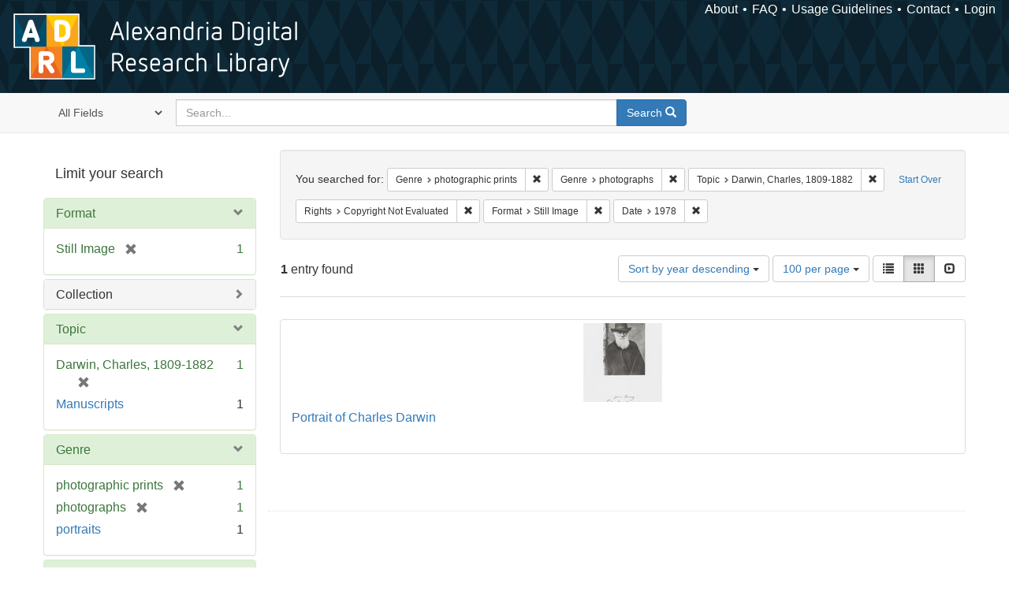

--- FILE ---
content_type: text/html; charset=utf-8
request_url: https://alexandria.ucsb.edu/catalog?f%5Bform_of_work_label_sim%5D%5B%5D=photographic+prints&f%5Bform_of_work_label_sim%5D%5B%5D=photographs&f%5Blc_subject_label_sim%5D%5B%5D=Darwin%2C+Charles%2C+1809-1882&f%5Blicense_label_sim%5D%5B%5D=Copyright+Not+Evaluated&f%5Bwork_type_label_sim%5D%5B%5D=Still+Image&per_page=100&range%5Byear_iim%5D%5Bbegin%5D=1978&range%5Byear_iim%5D%5Bend%5D=1978&sort=date_si+desc%2C+creator_label_si+asc&view=gallery
body_size: 37322
content:

<!DOCTYPE html>
<html lang="en" class="no-js">
  <head>
    <meta charset="utf-8">
    <meta http-equiv="Content-Type" content="text/html; charset=utf-8">

    <!-- Mobile viewport optimization h5bp.com/ad -->
    <meta name="HandheldFriendly" content="True">
    <meta name="viewport" content="width=device-width,initial-scale=1.0">

    <!-- Internet Explorer use the highest version available -->
    <meta http-equiv="X-UA-Compatible" content="IE=edge">

    <!-- Mobile IE allows us to activate ClearType technology for smoothing fonts for easy reading -->
    <!--[if IEMobile]>
      <meta http-equiv="cleartype" content="on">
    <![endif]-->

    <title>Results for “Genre: photographic prints and photographs / Topic: Darwin, Charles, 1809-1882 / Rights: Copyright Not Evaluated / Format: Still Image” | Alexandria Digital Research Library</title>
    <link href="https://alexandria.ucsb.edu/catalog/opensearch.xml" title="Alexandria Digital Research Library" type="application/opensearchdescription+xml" rel="search" />
    <link rel="shortcut icon" type="image/x-icon" href="/assets/favicon-b4185c7dd08c0b4f2142c58bbcca322b3a01f50adc3413438b98be2b664bb4b6.ico" />
    <link rel="stylesheet" media="all" href="/assets/application-e8e924286cbd68948e4d4849af42ae00310008c3bd04b8b79321e5384c8caf6e.css" />
    <script src="/assets/application-93fcbd9807893525bd7266fe62b5f4950961adbb99b0b1866cb1a33e4c1b48be.js"></script>
    <meta name="csrf-param" content="authenticity_token" />
<meta name="csrf-token" content="Y28OD5sU2REGF/38U1Yt8QlqkdsOt/V1JfMAtEH1SMSuba4qs0o9XQeB2Rj57LWcbvHO1aqTEtm15X5WiCVhsQ==" />
      <meta name="totalResults" content="1" />
<meta name="startIndex" content="0" />
<meta name="itemsPerPage" content="100" />

  <link rel="alternate" type="application/rss+xml" title="RSS for results" href="/catalog.rss?f%5Bform_of_work_label_sim%5D%5B%5D=photographic+prints&amp;f%5Bform_of_work_label_sim%5D%5B%5D=photographs&amp;f%5Blc_subject_label_sim%5D%5B%5D=Darwin%2C+Charles%2C+1809-1882&amp;f%5Blicense_label_sim%5D%5B%5D=Copyright+Not+Evaluated&amp;f%5Bwork_type_label_sim%5D%5B%5D=Still+Image&amp;per_page=100&amp;range%5Byear_iim%5D%5Bbegin%5D=1978&amp;range%5Byear_iim%5D%5Bend%5D=1978&amp;sort=date_si+desc%2C+creator_label_si+asc&amp;view=gallery" />
  <link rel="alternate" type="application/atom+xml" title="Atom for results" href="/catalog.atom?f%5Bform_of_work_label_sim%5D%5B%5D=photographic+prints&amp;f%5Bform_of_work_label_sim%5D%5B%5D=photographs&amp;f%5Blc_subject_label_sim%5D%5B%5D=Darwin%2C+Charles%2C+1809-1882&amp;f%5Blicense_label_sim%5D%5B%5D=Copyright+Not+Evaluated&amp;f%5Bwork_type_label_sim%5D%5B%5D=Still+Image&amp;per_page=100&amp;range%5Byear_iim%5D%5Bbegin%5D=1978&amp;range%5Byear_iim%5D%5Bend%5D=1978&amp;sort=date_si+desc%2C+creator_label_si+asc&amp;view=gallery" />
  <link rel="alternate" type="application/json" title="JSON" href="/catalog.json?f%5Bform_of_work_label_sim%5D%5B%5D=photographic+prints&amp;f%5Bform_of_work_label_sim%5D%5B%5D=photographs&amp;f%5Blc_subject_label_sim%5D%5B%5D=Darwin%2C+Charles%2C+1809-1882&amp;f%5Blicense_label_sim%5D%5B%5D=Copyright+Not+Evaluated&amp;f%5Bwork_type_label_sim%5D%5B%5D=Still+Image&amp;per_page=100&amp;range%5Byear_iim%5D%5Bbegin%5D=1978&amp;range%5Byear_iim%5D%5Bend%5D=1978&amp;sort=date_si+desc%2C+creator_label_si+asc&amp;view=gallery" />


    <!-- Le HTML5 shim, for IE6-8 support of HTML5 elements -->
    <!--[if lt IE 9]>
      <script src="//html5shim.googlecode.com/svn/trunk/html5.js"></script>
    <![endif]-->
  </head>
<!-- Global site tag (gtag.js) - Google Analytics -->
<script async src="https://www.googletagmanager.com/gtag/js?id=G-RDKLZ6Y0NV"></script>
<script>
  window.dataLayer = window.dataLayer || [];
  function gtag(){dataLayer.push(arguments);}
  gtag('js', new Date());

  gtag('config', 'G-RDKLZ6Y0NV');
</script>
<body class="blacklight-catalog blacklight-catalog-index">
  <nav class="navbar">
  <a class="navbar-logo" href="/" title="Main page">
    <img alt="ADRL logo" src="/assets/ADRL_small-cd5deedca6b312cddf5ef68bb7df8ad686f4f175495d6d33311e8ec128d1b946.png" />
    <span>Alexandria Digital Research Library</span></a>
  <nav class="menu">
<ul>
  <li><a href="/welcome/about">About</a></li>
  <li><a href="/welcome/using">FAQ</a></li>
  <li><a href="/welcome/collection-usage-guidelines">Usage Guidelines</a></li>
  <li><a href="/contact_us">Contact</a></li>


  
  
  

  <li class="login-link">
      <a href="/sign_in">Login</a>
  </li>
</ul>
</nav>

</nav>

<div id="search-navbar" class="navbar navbar-default navbar-static-top" role="navigation">
  <div class="container">
    <form class="search-query-form clearfix navbar-form" role="search" aria-label="Search" action="https://alexandria.ucsb.edu/catalog" accept-charset="UTF-8" method="get"><input name="utf8" type="hidden" value="&#x2713;" />
  <input type="hidden" name="f[form_of_work_label_sim][]" value="photographic prints" />
<input type="hidden" name="f[form_of_work_label_sim][]" value="photographs" />
<input type="hidden" name="f[lc_subject_label_sim][]" value="Darwin, Charles, 1809-1882" />
<input type="hidden" name="f[license_label_sim][]" value="Copyright Not Evaluated" />
<input type="hidden" name="f[work_type_label_sim][]" value="Still Image" />
<input type="hidden" name="per_page" value="100" />
<input type="hidden" name="range[year_iim][begin]" value="1978" />
<input type="hidden" name="range[year_iim][end]" value="1978" />
<input type="hidden" name="sort" value="date_si desc, creator_label_si asc" />
<input type="hidden" name="view" value="gallery" />
  <div class="input-group">
      <span class="input-group-addon for-search-field">
        <label for="search_field" class="sr-only">Search in</label>
        <select name="search_field" id="search_field" title="Targeted search options" class="search_field"><option value="all_fields">All Fields</option>
<option value="title">Title</option>
<option value="subject">Subject</option>
<option value="accession_number">Accession Number</option></select>
      </span>

    <label for="q" class="sr-only">search for</label>
    <input type="text" name="q" id="q" placeholder="Search..." class="search_q q form-control" data-autocomplete-enabled="false" data-autocomplete-path="/suggest" />

    <span class="input-group-btn">
      <button type="submit" class="btn btn-primary search-btn" id="search">
        <span class="submit-search-text">Search</span>
        <span class="glyphicon glyphicon-search"></span>
      </button>
    </span>
  </div>
</form>
  </div>
</div>


  <div id="ajax-modal" class="modal fade" tabindex="-1" role="dialog" aria-labelledby="modal menu" aria-hidden="true">
  <div class="modal-dialog">
    <div class="modal-content">
    </div>
  </div>
</div>


  <div id="main-container" class="container">
    <h1 class="sr-only application-heading">Alexandria Digital Research Library</h1>

    <div class="row">
  <div class="col-md-12">
    <div id="main-flashes">
      <div class="flash_messages">
</div>

    </div>
  </div>
</div>


    <div class="row">
      
  <div class="row">

    <div class="col-md-3 sidebar">
        <div id="facets" class="facets sidenav">

  <div class="top-panel-heading panel-heading">
    <button type="button" class="facets-toggle" data-toggle="collapse" data-target="#facet-panel-collapse">
      <span class="sr-only">Toggle facets</span>
      <span class="icon-bar"></span>
      <span class="icon-bar"></span>
      <span class="icon-bar"></span>
    </button>

    <h2 class='facets-heading'>
      Limit your search
    </h2>
  </div>

  <div id="facet-panel-collapse" class="collapse panel-group">
    <div class="panel panel-default facet_limit blacklight-work_type_label_sim facet_limit-active">
  <div class=" collapse-toggle panel-heading" aria-expanded="false" data-toggle="collapse" data-target="#facet-work_type_label_sim">
    <h3 class="panel-title facet-field-heading">
      <a data-turbolinks="false" data-no-turbolink="true" href="#">Format</a>
    </h3>
  </div>
  <div id="facet-work_type_label_sim" class="panel-collapse facet-content in">
    <div class="panel-body">
      <ul class="facet-values list-unstyled">
  <li><span class="facet-label"><span class="selected">Still Image</span><a class="remove" href="/catalog?f%5Bform_of_work_label_sim%5D%5B%5D=photographic+prints&amp;f%5Bform_of_work_label_sim%5D%5B%5D=photographs&amp;f%5Blc_subject_label_sim%5D%5B%5D=Darwin%2C+Charles%2C+1809-1882&amp;f%5Blicense_label_sim%5D%5B%5D=Copyright+Not+Evaluated&amp;per_page=100&amp;range%5Byear_iim%5D%5Bbegin%5D=1978&amp;range%5Byear_iim%5D%5Bend%5D=1978&amp;sort=date_si+desc%2C+creator_label_si+asc&amp;view=gallery"><span class="glyphicon glyphicon-remove"></span><span class="sr-only">[remove]</span></a></span><span class="selected facet-count">1</span></li>

</ul>

    </div>
  </div>
</div>

<div class="panel panel-default facet_limit blacklight-collection_label_ssim ">
  <div class="collapsed collapse-toggle panel-heading" aria-expanded="false" data-toggle="collapse" data-target="#facet-collection_label_ssim">
    <h3 class="panel-title facet-field-heading">
      <a data-turbolinks="false" data-no-turbolink="true" href="#">Collection</a>
    </h3>
  </div>
  <div id="facet-collection_label_ssim" class="panel-collapse facet-content collapse">
    <div class="panel-body">
      <ul class="facet-values list-unstyled">
  <li><span class="facet-label"><a class="facet_select" href="/catalog?f%5Bcollection_label_ssim%5D%5B%5D=University+Archives+photographs+collection&amp;f%5Bform_of_work_label_sim%5D%5B%5D=photographic+prints&amp;f%5Bform_of_work_label_sim%5D%5B%5D=photographs&amp;f%5Blc_subject_label_sim%5D%5B%5D=Darwin%2C+Charles%2C+1809-1882&amp;f%5Blicense_label_sim%5D%5B%5D=Copyright+Not+Evaluated&amp;f%5Bwork_type_label_sim%5D%5B%5D=Still+Image&amp;per_page=100&amp;range%5Byear_iim%5D%5Bbegin%5D=1978&amp;range%5Byear_iim%5D%5Bend%5D=1978&amp;sort=date_si+desc%2C+creator_label_si+asc&amp;view=gallery">University Archives photographs collection</a></span><span class="facet-count">1</span></li>

</ul>

    </div>
  </div>
</div>

<div class="panel panel-default facet_limit blacklight-lc_subject_label_sim facet_limit-active">
  <div class=" collapse-toggle panel-heading" aria-expanded="false" data-toggle="collapse" data-target="#facet-lc_subject_label_sim">
    <h3 class="panel-title facet-field-heading">
      <a data-turbolinks="false" data-no-turbolink="true" href="#">Topic</a>
    </h3>
  </div>
  <div id="facet-lc_subject_label_sim" class="panel-collapse facet-content in">
    <div class="panel-body">
      <ul class="facet-values list-unstyled">
  <li><span class="facet-label"><span class="selected">Darwin, Charles, 1809-1882</span><a class="remove" href="/catalog?f%5Bform_of_work_label_sim%5D%5B%5D=photographic+prints&amp;f%5Bform_of_work_label_sim%5D%5B%5D=photographs&amp;f%5Blicense_label_sim%5D%5B%5D=Copyright+Not+Evaluated&amp;f%5Bwork_type_label_sim%5D%5B%5D=Still+Image&amp;per_page=100&amp;range%5Byear_iim%5D%5Bbegin%5D=1978&amp;range%5Byear_iim%5D%5Bend%5D=1978&amp;sort=date_si+desc%2C+creator_label_si+asc&amp;view=gallery"><span class="glyphicon glyphicon-remove"></span><span class="sr-only">[remove]</span></a></span><span class="selected facet-count">1</span></li><li><span class="facet-label"><a class="facet_select" href="/catalog?f%5Bform_of_work_label_sim%5D%5B%5D=photographic+prints&amp;f%5Bform_of_work_label_sim%5D%5B%5D=photographs&amp;f%5Blc_subject_label_sim%5D%5B%5D=Darwin%2C+Charles%2C+1809-1882&amp;f%5Blc_subject_label_sim%5D%5B%5D=Manuscripts&amp;f%5Blicense_label_sim%5D%5B%5D=Copyright+Not+Evaluated&amp;f%5Bwork_type_label_sim%5D%5B%5D=Still+Image&amp;per_page=100&amp;range%5Byear_iim%5D%5Bbegin%5D=1978&amp;range%5Byear_iim%5D%5Bend%5D=1978&amp;sort=date_si+desc%2C+creator_label_si+asc&amp;view=gallery">Manuscripts</a></span><span class="facet-count">1</span></li>

</ul>

    </div>
  </div>
</div>

<div class="panel panel-default facet_limit blacklight-form_of_work_label_sim facet_limit-active">
  <div class=" collapse-toggle panel-heading" aria-expanded="false" data-toggle="collapse" data-target="#facet-form_of_work_label_sim">
    <h3 class="panel-title facet-field-heading">
      <a data-turbolinks="false" data-no-turbolink="true" href="#">Genre</a>
    </h3>
  </div>
  <div id="facet-form_of_work_label_sim" class="panel-collapse facet-content in">
    <div class="panel-body">
      <ul class="facet-values list-unstyled">
  <li><span class="facet-label"><span class="selected">photographic prints</span><a class="remove" href="/catalog?f%5Bform_of_work_label_sim%5D%5B%5D=photographs&amp;f%5Blc_subject_label_sim%5D%5B%5D=Darwin%2C+Charles%2C+1809-1882&amp;f%5Blicense_label_sim%5D%5B%5D=Copyright+Not+Evaluated&amp;f%5Bwork_type_label_sim%5D%5B%5D=Still+Image&amp;per_page=100&amp;range%5Byear_iim%5D%5Bbegin%5D=1978&amp;range%5Byear_iim%5D%5Bend%5D=1978&amp;sort=date_si+desc%2C+creator_label_si+asc&amp;view=gallery"><span class="glyphicon glyphicon-remove"></span><span class="sr-only">[remove]</span></a></span><span class="selected facet-count">1</span></li><li><span class="facet-label"><span class="selected">photographs</span><a class="remove" href="/catalog?f%5Bform_of_work_label_sim%5D%5B%5D=photographic+prints&amp;f%5Blc_subject_label_sim%5D%5B%5D=Darwin%2C+Charles%2C+1809-1882&amp;f%5Blicense_label_sim%5D%5B%5D=Copyright+Not+Evaluated&amp;f%5Bwork_type_label_sim%5D%5B%5D=Still+Image&amp;per_page=100&amp;range%5Byear_iim%5D%5Bbegin%5D=1978&amp;range%5Byear_iim%5D%5Bend%5D=1978&amp;sort=date_si+desc%2C+creator_label_si+asc&amp;view=gallery"><span class="glyphicon glyphicon-remove"></span><span class="sr-only">[remove]</span></a></span><span class="selected facet-count">1</span></li><li><span class="facet-label"><a class="facet_select" href="/catalog?f%5Bform_of_work_label_sim%5D%5B%5D=photographic+prints&amp;f%5Bform_of_work_label_sim%5D%5B%5D=photographs&amp;f%5Bform_of_work_label_sim%5D%5B%5D=portraits&amp;f%5Blc_subject_label_sim%5D%5B%5D=Darwin%2C+Charles%2C+1809-1882&amp;f%5Blicense_label_sim%5D%5B%5D=Copyright+Not+Evaluated&amp;f%5Bwork_type_label_sim%5D%5B%5D=Still+Image&amp;per_page=100&amp;range%5Byear_iim%5D%5Bbegin%5D=1978&amp;range%5Byear_iim%5D%5Bend%5D=1978&amp;sort=date_si+desc%2C+creator_label_si+asc&amp;view=gallery">portraits</a></span><span class="facet-count">1</span></li>

</ul>

    </div>
  </div>
</div>

<div class="panel panel-default facet_limit blacklight-year_iim facet_limit-active">
  <div class=" collapse-toggle panel-heading" aria-expanded="false" data-toggle="collapse" data-target="#facet-year_iim">
    <h3 class="panel-title facet-field-heading">
      <a data-turbolinks="false" data-no-turbolink="true" href="#">Date</a>
    </h3>
  </div>
  <div id="facet-year_iim" class="panel-collapse facet-content in">
    <div class="panel-body">
      
<div class="limit_content range_limit">
    <ul class="current list-unstyled facet-values">
      <li class="selected">
        <span class="facet-label">
          <span class="selected"><span class='single'>1978</span></span>
           <a class="remove" title="remove" href="/catalog?f%5Bform_of_work_label_sim%5D%5B%5D=photographic+prints&amp;f%5Bform_of_work_label_sim%5D%5B%5D=photographs&amp;f%5Blc_subject_label_sim%5D%5B%5D=Darwin%2C+Charles%2C+1809-1882&amp;f%5Blicense_label_sim%5D%5B%5D=Copyright+Not+Evaluated&amp;f%5Bwork_type_label_sim%5D%5B%5D=Still+Image&amp;per_page=100&amp;sort=date_si+desc%2C+creator_label_si+asc&amp;view=gallery">
            <span class="glyphicon glyphicon-remove"></span>
            <span class="sr-only">[remove]</span>
</a>        </span>
        <span class="selected facet-count">1</span>
      </li>
    </ul>


    <form class="range_limit subsection form-inline range_year_iim" action="https://alexandria.ucsb.edu/catalog" accept-charset="UTF-8" method="get"><input name="utf8" type="hidden" value="&#x2713;" />
      <input type="hidden" name="f[form_of_work_label_sim][]" value="photographic prints" />
<input type="hidden" name="f[form_of_work_label_sim][]" value="photographs" />
<input type="hidden" name="f[lc_subject_label_sim][]" value="Darwin, Charles, 1809-1882" />
<input type="hidden" name="f[license_label_sim][]" value="Copyright Not Evaluated" />
<input type="hidden" name="f[work_type_label_sim][]" value="Still Image" />
<input type="hidden" name="per_page" value="100" />
<input type="hidden" name="range[year_iim][begin]" value="1978" />
<input type="hidden" name="range[year_iim][end]" value="1978" />
<input type="hidden" name="sort" value="date_si desc, creator_label_si asc" />
<input type="hidden" name="view" value="gallery" />

      <!-- we need to include a dummy search_field parameter if none exists,
           to trick blacklight into displaying actual search results instead
           of home page. Not a great solution, but easiest for now. -->
        <input type="hidden" name="search_field" id="search_field" value="dummy_range" />

      <label class="sr-only" for="range_year_iim_begin">Date range begin</label><input type="text" name="range[year_iim][begin]" id="range_year_iim_begin" value="1978" class="form-control range_begin" /> – <label class="sr-only" for="range_year_iim_end">Date range end</label><input type="text" name="range[year_iim][end]" id="range_year_iim_end" value="1978" class="form-control range_end" />
      <input type="submit" name="commit" value="Limit" class="submit btn btn-secondary" data-disable-with="Limit" />
</form>
  <!-- no results profile if missing is selected -->
    <!-- you can hide this if you want, but it has to be on page if you want
         JS slider and calculated facets to show up, JS sniffs it. -->
    <div class="profile">
          <!-- No stats information found for field  in search response -->

          <p class="range subsection slider_js">
            Current results range from <span class="min">1962</span> to <span class="max">1995</span>
          </p>

            <div class="distribution subsection chart_js">
              <!-- if  we already fetched segments from solr, display them
                   here. Otherwise, display a link to fetch them, which JS
                   will AJAX fetch.  -->

                 
<ul class="facet-values list-unstyled">
    <li>
        <span class="facet-label">
            <a class="facet_select" href="/catalog?f%5Bform_of_work_label_sim%5D%5B%5D=photographic+prints&amp;f%5Bform_of_work_label_sim%5D%5B%5D=photographs&amp;f%5Blc_subject_label_sim%5D%5B%5D=Darwin%2C+Charles%2C+1809-1882&amp;f%5Blicense_label_sim%5D%5B%5D=Copyright+Not+Evaluated&amp;f%5Bwork_type_label_sim%5D%5B%5D=Still+Image&amp;per_page=100&amp;range%5Byear_iim%5D%5Bbegin%5D=1978&amp;range%5Byear_iim%5D%5Bend%5D=1978&amp;sort=date_si+desc%2C+creator_label_si+asc&amp;view=gallery"><span class="from">1978</span> to <span class="to">1978</span></a> 
        </span>
        <span class="count facet-count">1</span>
    </li>
</ul>


            </div>



    </div>
</div>

    </div>
  </div>
</div>

<div class="panel panel-default facet_limit blacklight-sub_location_sim ">
  <div class="collapsed collapse-toggle panel-heading" aria-expanded="false" data-toggle="collapse" data-target="#facet-sub_location_sim">
    <h3 class="panel-title facet-field-heading">
      <a data-turbolinks="false" data-no-turbolink="true" href="#">Library Location</a>
    </h3>
  </div>
  <div id="facet-sub_location_sim" class="panel-collapse facet-content collapse">
    <div class="panel-body">
      <ul class="facet-values list-unstyled">
  <li><span class="facet-label"><a class="facet_select" href="/catalog?f%5Bform_of_work_label_sim%5D%5B%5D=photographic+prints&amp;f%5Bform_of_work_label_sim%5D%5B%5D=photographs&amp;f%5Blc_subject_label_sim%5D%5B%5D=Darwin%2C+Charles%2C+1809-1882&amp;f%5Blicense_label_sim%5D%5B%5D=Copyright+Not+Evaluated&amp;f%5Bsub_location_sim%5D%5B%5D=Department+of+Special+Research+Collections&amp;f%5Bwork_type_label_sim%5D%5B%5D=Still+Image&amp;per_page=100&amp;range%5Byear_iim%5D%5Bbegin%5D=1978&amp;range%5Byear_iim%5D%5Bend%5D=1978&amp;sort=date_si+desc%2C+creator_label_si+asc&amp;view=gallery">Department of Special Research Collections</a></span><span class="facet-count">1</span></li>

</ul>

    </div>
  </div>
</div>

<div class="panel panel-default facet_limit blacklight-license_label_sim facet_limit-active">
  <div class=" collapse-toggle panel-heading" aria-expanded="false" data-toggle="collapse" data-target="#facet-license_label_sim">
    <h3 class="panel-title facet-field-heading">
      <a data-turbolinks="false" data-no-turbolink="true" href="#">Rights</a>
    </h3>
  </div>
  <div id="facet-license_label_sim" class="panel-collapse facet-content in">
    <div class="panel-body">
      <ul class="facet-values list-unstyled">
  <li><span class="facet-label"><span class="selected">Copyright Not Evaluated</span><a class="remove" href="/catalog?f%5Bform_of_work_label_sim%5D%5B%5D=photographic+prints&amp;f%5Bform_of_work_label_sim%5D%5B%5D=photographs&amp;f%5Blc_subject_label_sim%5D%5B%5D=Darwin%2C+Charles%2C+1809-1882&amp;f%5Bwork_type_label_sim%5D%5B%5D=Still+Image&amp;per_page=100&amp;range%5Byear_iim%5D%5Bbegin%5D=1978&amp;range%5Byear_iim%5D%5Bend%5D=1978&amp;sort=date_si+desc%2C+creator_label_si+asc&amp;view=gallery"><span class="glyphicon glyphicon-remove"></span><span class="sr-only">[remove]</span></a></span><span class="selected facet-count">1</span></li>

</ul>

    </div>
  </div>
</div>

  </div>
</div>


    </div>

      <div class="col-md-9 ">
      

<div id="content">
  <h2 class="sr-only top-content-title">Search Constraints</h2>






      <div id="appliedParams" class="clearfix constraints-container">
        <div class="pull-right">
          <a class="catalog_startOverLink btn btn-sm btn-text" id="startOverLink" href="/catalog?view=gallery">Start Over</a>
        </div>
        <span class="constraints-label">You searched for:</span>
        
<span class="btn-group appliedFilter constraint filter filter-form_of_work_label_sim">
  <span class="constraint-value btn btn-sm btn-default btn-disabled">
      <span class="filterName">Genre</span>
      <span class="filterValue" title="photographic prints">photographic prints</span>
  </span>

    <a class="btn btn-default btn-sm remove dropdown-toggle" href="/catalog?f%5Bform_of_work_label_sim%5D%5B%5D=photographs&amp;f%5Blc_subject_label_sim%5D%5B%5D=Darwin%2C+Charles%2C+1809-1882&amp;f%5Blicense_label_sim%5D%5B%5D=Copyright+Not+Evaluated&amp;f%5Bwork_type_label_sim%5D%5B%5D=Still+Image&amp;per_page=100&amp;range%5Byear_iim%5D%5Bbegin%5D=1978&amp;range%5Byear_iim%5D%5Bend%5D=1978&amp;sort=date_si+desc%2C+creator_label_si+asc&amp;view=gallery"><span class="glyphicon glyphicon-remove"></span><span class="sr-only">Remove constraint Genre: photographic prints</span></a>
</span>


<span class="btn-group appliedFilter constraint filter filter-form_of_work_label_sim">
  <span class="constraint-value btn btn-sm btn-default btn-disabled">
      <span class="filterName">Genre</span>
      <span class="filterValue" title="photographs">photographs</span>
  </span>

    <a class="btn btn-default btn-sm remove dropdown-toggle" href="/catalog?f%5Bform_of_work_label_sim%5D%5B%5D=photographic+prints&amp;f%5Blc_subject_label_sim%5D%5B%5D=Darwin%2C+Charles%2C+1809-1882&amp;f%5Blicense_label_sim%5D%5B%5D=Copyright+Not+Evaluated&amp;f%5Bwork_type_label_sim%5D%5B%5D=Still+Image&amp;per_page=100&amp;range%5Byear_iim%5D%5Bbegin%5D=1978&amp;range%5Byear_iim%5D%5Bend%5D=1978&amp;sort=date_si+desc%2C+creator_label_si+asc&amp;view=gallery"><span class="glyphicon glyphicon-remove"></span><span class="sr-only">Remove constraint Genre: photographs</span></a>
</span>


<span class="btn-group appliedFilter constraint filter filter-lc_subject_label_sim">
  <span class="constraint-value btn btn-sm btn-default btn-disabled">
      <span class="filterName">Topic</span>
      <span class="filterValue" title="Darwin, Charles, 1809-1882">Darwin, Charles, 1809-1882</span>
  </span>

    <a class="btn btn-default btn-sm remove dropdown-toggle" href="/catalog?f%5Bform_of_work_label_sim%5D%5B%5D=photographic+prints&amp;f%5Bform_of_work_label_sim%5D%5B%5D=photographs&amp;f%5Blicense_label_sim%5D%5B%5D=Copyright+Not+Evaluated&amp;f%5Bwork_type_label_sim%5D%5B%5D=Still+Image&amp;per_page=100&amp;range%5Byear_iim%5D%5Bbegin%5D=1978&amp;range%5Byear_iim%5D%5Bend%5D=1978&amp;sort=date_si+desc%2C+creator_label_si+asc&amp;view=gallery"><span class="glyphicon glyphicon-remove"></span><span class="sr-only">Remove constraint Topic: Darwin, Charles, 1809-1882</span></a>
</span>


<span class="btn-group appliedFilter constraint filter filter-license_label_sim">
  <span class="constraint-value btn btn-sm btn-default btn-disabled">
      <span class="filterName">Rights</span>
      <span class="filterValue" title="Copyright Not Evaluated">Copyright Not Evaluated</span>
  </span>

    <a class="btn btn-default btn-sm remove dropdown-toggle" href="/catalog?f%5Bform_of_work_label_sim%5D%5B%5D=photographic+prints&amp;f%5Bform_of_work_label_sim%5D%5B%5D=photographs&amp;f%5Blc_subject_label_sim%5D%5B%5D=Darwin%2C+Charles%2C+1809-1882&amp;f%5Bwork_type_label_sim%5D%5B%5D=Still+Image&amp;per_page=100&amp;range%5Byear_iim%5D%5Bbegin%5D=1978&amp;range%5Byear_iim%5D%5Bend%5D=1978&amp;sort=date_si+desc%2C+creator_label_si+asc&amp;view=gallery"><span class="glyphicon glyphicon-remove"></span><span class="sr-only">Remove constraint Rights: Copyright Not Evaluated</span></a>
</span>


<span class="btn-group appliedFilter constraint filter filter-work_type_label_sim">
  <span class="constraint-value btn btn-sm btn-default btn-disabled">
      <span class="filterName">Format</span>
      <span class="filterValue" title="Still Image">Still Image</span>
  </span>

    <a class="btn btn-default btn-sm remove dropdown-toggle" href="/catalog?f%5Bform_of_work_label_sim%5D%5B%5D=photographic+prints&amp;f%5Bform_of_work_label_sim%5D%5B%5D=photographs&amp;f%5Blc_subject_label_sim%5D%5B%5D=Darwin%2C+Charles%2C+1809-1882&amp;f%5Blicense_label_sim%5D%5B%5D=Copyright+Not+Evaluated&amp;per_page=100&amp;range%5Byear_iim%5D%5Bbegin%5D=1978&amp;range%5Byear_iim%5D%5Bend%5D=1978&amp;sort=date_si+desc%2C+creator_label_si+asc&amp;view=gallery"><span class="glyphicon glyphicon-remove"></span><span class="sr-only">Remove constraint Format: Still Image</span></a>
</span>

<span class="btn-group appliedFilter constraint ">
  <span class="constraint-value btn btn-sm btn-default btn-disabled">
      <span class="filterName">Date</span>
      <span class="filterValue" title="<span class='single'>1978</span>"><span class='single'>1978</span></span>
  </span>

    <a class="btn btn-default btn-sm remove dropdown-toggle" href="/catalog?f%5Bform_of_work_label_sim%5D%5B%5D=photographic+prints&amp;f%5Bform_of_work_label_sim%5D%5B%5D=photographs&amp;f%5Blc_subject_label_sim%5D%5B%5D=Darwin%2C+Charles%2C+1809-1882&amp;f%5Blicense_label_sim%5D%5B%5D=Copyright+Not+Evaluated&amp;f%5Bwork_type_label_sim%5D%5B%5D=Still+Image&amp;per_page=100&amp;sort=date_si+desc%2C+creator_label_si+asc&amp;view=gallery"><span class="glyphicon glyphicon-remove"></span><span class="sr-only">Remove constraint Date: &lt;span class=&#39;single&#39;&gt;1978&lt;/span&gt;</span></a>
</span>

      </div>


<div id="sortAndPerPage" class="clearfix" role="navigation" aria-label="Results navigation">
      <div class="page_links">
      <span class="page_entries">
        <strong>1</strong> entry found
      </span>
    </div> 

  <div class="search-widgets pull-right"><div id="sort-dropdown" class="btn-group">
  <button type="button" class="btn btn-default dropdown-toggle" data-toggle="dropdown" aria-expanded="false">
      Sort by year descending <span class="caret"></span>
  </button>

  <ul class="dropdown-menu" role="menu">
        <li role="menuitem"><a href="/catalog?f%5Bform_of_work_label_sim%5D%5B%5D=photographic+prints&amp;f%5Bform_of_work_label_sim%5D%5B%5D=photographs&amp;f%5Blc_subject_label_sim%5D%5B%5D=Darwin%2C+Charles%2C+1809-1882&amp;f%5Blicense_label_sim%5D%5B%5D=Copyright+Not+Evaluated&amp;f%5Bwork_type_label_sim%5D%5B%5D=Still+Image&amp;per_page=100&amp;range%5Byear_iim%5D%5Bbegin%5D=1978&amp;range%5Byear_iim%5D%5Bend%5D=1978&amp;sort=score+desc%2C+date_si+desc%2C+creator_label_si+asc&amp;view=gallery">relevance</a></li>
        <li role="menuitem"><a href="/catalog?f%5Bform_of_work_label_sim%5D%5B%5D=photographic+prints&amp;f%5Bform_of_work_label_sim%5D%5B%5D=photographs&amp;f%5Blc_subject_label_sim%5D%5B%5D=Darwin%2C+Charles%2C+1809-1882&amp;f%5Blicense_label_sim%5D%5B%5D=Copyright+Not+Evaluated&amp;f%5Bwork_type_label_sim%5D%5B%5D=Still+Image&amp;per_page=100&amp;range%5Byear_iim%5D%5Bbegin%5D=1978&amp;range%5Byear_iim%5D%5Bend%5D=1978&amp;sort=date_si+asc%2C+creator_label_si+asc&amp;view=gallery">year ascending</a></li>
        <li role="menuitem"><a href="/catalog?f%5Bform_of_work_label_sim%5D%5B%5D=photographic+prints&amp;f%5Bform_of_work_label_sim%5D%5B%5D=photographs&amp;f%5Blc_subject_label_sim%5D%5B%5D=Darwin%2C+Charles%2C+1809-1882&amp;f%5Blicense_label_sim%5D%5B%5D=Copyright+Not+Evaluated&amp;f%5Bwork_type_label_sim%5D%5B%5D=Still+Image&amp;per_page=100&amp;range%5Byear_iim%5D%5Bbegin%5D=1978&amp;range%5Byear_iim%5D%5Bend%5D=1978&amp;sort=date_si+desc%2C+creator_label_si+asc&amp;view=gallery">year descending</a></li>
        <li role="menuitem"><a href="/catalog?f%5Bform_of_work_label_sim%5D%5B%5D=photographic+prints&amp;f%5Bform_of_work_label_sim%5D%5B%5D=photographs&amp;f%5Blc_subject_label_sim%5D%5B%5D=Darwin%2C+Charles%2C+1809-1882&amp;f%5Blicense_label_sim%5D%5B%5D=Copyright+Not+Evaluated&amp;f%5Bwork_type_label_sim%5D%5B%5D=Still+Image&amp;per_page=100&amp;range%5Byear_iim%5D%5Bbegin%5D=1978&amp;range%5Byear_iim%5D%5Bend%5D=1978&amp;sort=creator_label_si+asc%2C+date_si+asc&amp;view=gallery">creator ascending</a></li>
        <li role="menuitem"><a href="/catalog?f%5Bform_of_work_label_sim%5D%5B%5D=photographic+prints&amp;f%5Bform_of_work_label_sim%5D%5B%5D=photographs&amp;f%5Blc_subject_label_sim%5D%5B%5D=Darwin%2C+Charles%2C+1809-1882&amp;f%5Blicense_label_sim%5D%5B%5D=Copyright+Not+Evaluated&amp;f%5Bwork_type_label_sim%5D%5B%5D=Still+Image&amp;per_page=100&amp;range%5Byear_iim%5D%5Bbegin%5D=1978&amp;range%5Byear_iim%5D%5Bend%5D=1978&amp;sort=creator_label_si+desc%2C+date_si+asc&amp;view=gallery">creator descending</a></li>
  </ul>
</div>


  <span class="sr-only">Number of results to display per page</span>
<div id="per_page-dropdown" class="btn-group">
  <button type="button" class="btn btn-default dropdown-toggle" data-toggle="dropdown" aria-expanded="false">
    100 per page <span class="caret"></span>
  </button>
  <ul class="dropdown-menu" role="menu">
      <li role="menuitem"><a href="/catalog?f%5Bform_of_work_label_sim%5D%5B%5D=photographic+prints&amp;f%5Bform_of_work_label_sim%5D%5B%5D=photographs&amp;f%5Blc_subject_label_sim%5D%5B%5D=Darwin%2C+Charles%2C+1809-1882&amp;f%5Blicense_label_sim%5D%5B%5D=Copyright+Not+Evaluated&amp;f%5Bwork_type_label_sim%5D%5B%5D=Still+Image&amp;per_page=10&amp;range%5Byear_iim%5D%5Bbegin%5D=1978&amp;range%5Byear_iim%5D%5Bend%5D=1978&amp;sort=date_si+desc%2C+creator_label_si+asc&amp;view=gallery">10<span class="sr-only"> per page</span></a></li>
      <li role="menuitem"><a href="/catalog?f%5Bform_of_work_label_sim%5D%5B%5D=photographic+prints&amp;f%5Bform_of_work_label_sim%5D%5B%5D=photographs&amp;f%5Blc_subject_label_sim%5D%5B%5D=Darwin%2C+Charles%2C+1809-1882&amp;f%5Blicense_label_sim%5D%5B%5D=Copyright+Not+Evaluated&amp;f%5Bwork_type_label_sim%5D%5B%5D=Still+Image&amp;per_page=20&amp;range%5Byear_iim%5D%5Bbegin%5D=1978&amp;range%5Byear_iim%5D%5Bend%5D=1978&amp;sort=date_si+desc%2C+creator_label_si+asc&amp;view=gallery">20<span class="sr-only"> per page</span></a></li>
      <li role="menuitem"><a href="/catalog?f%5Bform_of_work_label_sim%5D%5B%5D=photographic+prints&amp;f%5Bform_of_work_label_sim%5D%5B%5D=photographs&amp;f%5Blc_subject_label_sim%5D%5B%5D=Darwin%2C+Charles%2C+1809-1882&amp;f%5Blicense_label_sim%5D%5B%5D=Copyright+Not+Evaluated&amp;f%5Bwork_type_label_sim%5D%5B%5D=Still+Image&amp;per_page=50&amp;range%5Byear_iim%5D%5Bbegin%5D=1978&amp;range%5Byear_iim%5D%5Bend%5D=1978&amp;sort=date_si+desc%2C+creator_label_si+asc&amp;view=gallery">50<span class="sr-only"> per page</span></a></li>
      <li role="menuitem"><a href="/catalog?f%5Bform_of_work_label_sim%5D%5B%5D=photographic+prints&amp;f%5Bform_of_work_label_sim%5D%5B%5D=photographs&amp;f%5Blc_subject_label_sim%5D%5B%5D=Darwin%2C+Charles%2C+1809-1882&amp;f%5Blicense_label_sim%5D%5B%5D=Copyright+Not+Evaluated&amp;f%5Bwork_type_label_sim%5D%5B%5D=Still+Image&amp;per_page=100&amp;range%5Byear_iim%5D%5Bbegin%5D=1978&amp;range%5Byear_iim%5D%5Bend%5D=1978&amp;sort=date_si+desc%2C+creator_label_si+asc&amp;view=gallery">100<span class="sr-only"> per page</span></a></li>
  </ul>
</div>

<div class="view-type">
  <span class="sr-only">View results as: </span>
  <div class="view-type-group btn-group">
      <a title="List" class="btn btn-default view-type-list " href="/catalog?f%5Bform_of_work_label_sim%5D%5B%5D=photographic+prints&amp;f%5Bform_of_work_label_sim%5D%5B%5D=photographs&amp;f%5Blc_subject_label_sim%5D%5B%5D=Darwin%2C+Charles%2C+1809-1882&amp;f%5Blicense_label_sim%5D%5B%5D=Copyright+Not+Evaluated&amp;f%5Bwork_type_label_sim%5D%5B%5D=Still+Image&amp;per_page=100&amp;range%5Byear_iim%5D%5Bbegin%5D=1978&amp;range%5Byear_iim%5D%5Bend%5D=1978&amp;sort=date_si+desc%2C+creator_label_si+asc&amp;view=list">
        <span class="glyphicon glyphicon-list view-icon-list"></span>
        <span class="caption">List</span>
</a>      <a title="Gallery" class="btn btn-default view-type-gallery active" href="/catalog?f%5Bform_of_work_label_sim%5D%5B%5D=photographic+prints&amp;f%5Bform_of_work_label_sim%5D%5B%5D=photographs&amp;f%5Blc_subject_label_sim%5D%5B%5D=Darwin%2C+Charles%2C+1809-1882&amp;f%5Blicense_label_sim%5D%5B%5D=Copyright+Not+Evaluated&amp;f%5Bwork_type_label_sim%5D%5B%5D=Still+Image&amp;per_page=100&amp;range%5Byear_iim%5D%5Bbegin%5D=1978&amp;range%5Byear_iim%5D%5Bend%5D=1978&amp;sort=date_si+desc%2C+creator_label_si+asc&amp;view=gallery">
        <span class="glyphicon glyphicon-gallery view-icon-gallery"></span>
        <span class="caption">Gallery</span>
</a>      <a title="Slideshow" class="btn btn-default view-type-slideshow " href="/catalog?f%5Bform_of_work_label_sim%5D%5B%5D=photographic+prints&amp;f%5Bform_of_work_label_sim%5D%5B%5D=photographs&amp;f%5Blc_subject_label_sim%5D%5B%5D=Darwin%2C+Charles%2C+1809-1882&amp;f%5Blicense_label_sim%5D%5B%5D=Copyright+Not+Evaluated&amp;f%5Bwork_type_label_sim%5D%5B%5D=Still+Image&amp;per_page=100&amp;range%5Byear_iim%5D%5Bbegin%5D=1978&amp;range%5Byear_iim%5D%5Bend%5D=1978&amp;sort=date_si+desc%2C+creator_label_si+asc&amp;view=slideshow">
        <span class="glyphicon glyphicon-slideshow view-icon-slideshow"></span>
        <span class="caption">Slideshow</span>
</a>  </div>
</div>
</div>
</div>


<h2 class="sr-only">Search Results</h2>

  <div id="documents" class="row gallery">
  <div class="document col-xs-6 col-md-3">
  <div class="thumbnail">
    <a data-context-href="/catalog/f30g3k6g/track?counter=1&amp;per_page=100&amp;search_id=641578056" href="/lib/ark:/48907/f30g3k6g"><img src="/image-service/br86b4177%2Ffiles%2Fe8fddf17-28f4-45d3-9710-34ffc60fcf04/square/100,/0/default.jpg" alt="Default" /></a>
    <div class="caption">
      <div class="documentHeader row">

  <h3 class="index_title document-title-heading">
    <a data-context-href="/catalog/f30g3k6g/track?per_page=100&amp;search_id=641578056" href="/lib/ark:/48907/f30g3k6g">Portrait of Charles Darwin</a>
  </h3>
  

</div>

<dl class="document-metadata dl-horizontal dl-invert">

	    <dt class="blacklight-work_type_label_tesim">Format:</dt>
	    <dd class="blacklight-work_type_label_tesim">Still Image</dd>
	    <dt class="blacklight-collection_label_ssim">Collection:</dt>
	    <dd class="blacklight-collection_label_ssim">University Archives photographs collection</dd>
	    <dt class="blacklight-created_ssm">Creation Date:</dt>
	    <dd class="blacklight-created_ssm">[circa 1962-1995]</dd>

</dl>

    </div>
  </div>
</div>

</div>




</div>

    </div>


  </div>


    </div>
  </div>

  <footer>
  <div class="meta-adrl">
    <div class="copyright">
      Copyright 2014–2026 The Regents of the University of California, All Rights Reserved.
    </div>
    <div class="version">
      Version master updated 08 March 2023
    </div>
  </div>

  <div class="meta-ucsb">
    <div class="logo-link">
      <a href="http://www.library.ucsb.edu">
        <img src="/assets/UCSB_Library_Logo_White-c886d0ca489e0f169315cba66eb27cb5fc6700f3e7aad9c0b463229fc5a316f6.png"
             srcset="/assets/UCSB_Library_Logo_White@2x-b6f4b4f8960266c3da105738935511e017442275c3f22a8b8c038710338b8997.png 2x">
</a>    </div>

    <div>
      <a href="http://www.ucsb.edu">
        <p><strong>UC Santa Barbara Library</strong><br>
          Santa Barbara, California 93106-9010<br>
          (805) 893-2478</p>
</a>    </div>
  </div>
</footer>

  </body>
</html>

